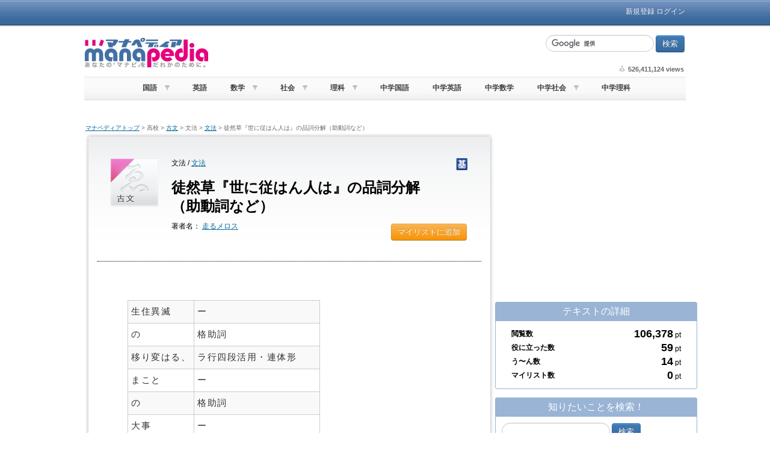

--- FILE ---
content_type: text/html; charset=utf-8
request_url: https://manapedia.jp/text/3589?page=2
body_size: 9165
content:
<!DOCTYPE html>
<html>
<head>
  <meta name="robots" content="all" />
  <link rel="altarnate" type="application/rss+xml" title="sitemap" href="https://manapedia.jp/sitemap.xml" />

  <link rel="canonical" href="https://manapedia.jp/text/3589">
  <link rel="alternate" media="only screen and (max-width: 640px)" href="https://manapedia.jp/m/text/3589">

  <title>徒然草『世に従はん人は』の品詞分解（助動詞など） / 古文 by 走るメロス |マナペディア|</title>
  <link href="/stylesheets/base.css?1414337439" media="screen" rel="stylesheet" type="text/css" />
<link href="/stylesheets/bootstrap.css?1360496950" media="screen" rel="stylesheet" type="text/css" />
<link href="/stylesheets/ddsmoothmenu.css?1360496950" media="screen" rel="stylesheet" type="text/css" />
<link href="/stylesheets/ddsmoothmenu-v.css?1360496950" media="screen" rel="stylesheet" type="text/css" />
<link href="/stylesheets/dropdown_style.css?1360496950" media="screen" rel="stylesheet" type="text/css" />
<link href="/stylesheets/text.css?1360496950" media="screen" rel="stylesheet" type="text/css" />
  <script src="/javascripts/prototype.js?1360496950" type="text/javascript"></script>
<script src="/javascripts/effects.js?1360496950" type="text/javascript"></script>
<script src="/javascripts/dragdrop.js?1360496950" type="text/javascript"></script>
<script src="/javascripts/controls.js?1360496950" type="text/javascript"></script>
<script src="/javascripts/rails.js?1360496950" type="text/javascript"></script>
<script src="/javascripts/application.js?1360496950" type="text/javascript"></script>
  <link href="/images/favicon.ico?1360496950" rel="shortcut icon" type="image/vnd.microsoft.icon" />

<script src="/javascripts/jquery.js" type="text/javascript"></script>

  <meta name="keywords" content="徒然草,吉田兼好,兼好法師,品詞分解,世に従はん人は">
  <meta name="description" content=" 生住異滅ー の格助詞 移り変はる、ラ行四段活用・連体形 まことー の格助詞 大事ー は、係助詞 猛き形容詞・ク活用・連体形 河ー の格助詞 みなぎりラ行四段活用・連用形 流るるラ行下二段活用・連体形 が格助詞 ごとし。比況の助動詞・終止形 しばし">

  <meta property="og:title" content="徒然草『世に従はん人は』の品詞分解（助動詞など）" />
  <meta property="og:type" content="website" />
  <meta property="og:description" content=" 生住異滅ー の格助詞 移り変はる、ラ行四段活用・連体形 まことー の格助詞 大事ー は、係助詞 猛き形容詞・ク活用・連体形 河ー の格助詞 みなぎりラ行四段活用・連用形 流るるラ行下二段活用・連体形 が格助詞 ごとし。比況の助動詞・終止形 しばし" />
  <meta property="og:url" content="http://manapedia.jp/text/3589" />
  <meta property="og:image" content="https://manapedia.jp/images/commons/manapedia_ogp.png" />
  <meta property="og:locale" content="ja_JP">
  <meta property="og:site_name" content="マナペディア" />
  <meta property="fb:app_id" content="441233479267271" />
  <script type="text/javascript">
    jQuery.noConflict();
    var j$ = jQuery;
  </script>
  <meta name="csrf-param" content="authenticity_token"/>
<meta name="csrf-token" content="Zw44Aslc34aCnFu0aaYF56&#47;93s3HS&#47;sgD0XkahWjdQw="/>

<!-- Global site tag (gtag.js) - Google Analytics -->
<script async src="https://www.googletagmanager.com/gtag/js?id=G-XBMV4GQQPN"></script>
<script>
  window.dataLayer = window.dataLayer || [];
  function gtag(){dataLayer.push(arguments);}
  gtag('js', new Date());

  gtag('config', 'G-XBMV4GQQPN');
  gtag('config', 'UA-34847420-1');
</script>

<script async src="https://fundingchoicesmessages.google.com/i/pub-3144355788165496?ers=1" nonce="uNLWw4xNUmWDZUg8dAHrgA"></script><script nonce="uNLWw4xNUmWDZUg8dAHrgA">(function() {function signalGooglefcPresent() {if (!window.frames['googlefcPresent']) {if (document.body) {const iframe = document.createElement('iframe'); iframe.style = 'width: 0; height: 0; border: none; z-index: -1000; left: -1000px; top: -1000px;'; iframe.style.display = 'none'; iframe.name = 'googlefcPresent'; document.body.appendChild(iframe);} else {setTimeout(signalGooglefcPresent, 0);}}}signalGooglefcPresent();})();</script>

</head>
<body>

  <div class="global" align="center">
    <table align="center" valign="middle" width="1000" height="40" border="0">
    <tr>
      <td align="right">

      <a href="/user/entry">新規登録</a>
          <a href="/login">ログイン</a>
      </td>
    </tr>
    </table>
  </div>

  <div id="container">

    <!-- ******************** header start  ******************** -->
    <div id="header">


<table border="0" width="100%">
<tr>
<td>

      <div class="logo_main">
        <a href="/"><img alt="manapedia" class="no_border" src="/images/commons/logo_main.png?1371991580" /></a>
      </div>

</td>

<td align="center">

<script async src="//pagead2.googlesyndication.com/pagead/js/adsbygoogle.js"></script>
<!-- manapedia_PC_486x60 -->
<ins class="adsbygoogle"
     style="display:inline-block;width:468px;height:60px"
     data-ad-client="ca-pub-3144355788165496"
     data-ad-slot="4322825067"></ins>
<script>
(adsbygoogle = window.adsbygoogle || []).push({});
</script>

</td>

<td align="right">

  <table border="0">
  <tr>
  <td align="right">
  </td>
  </tr>
  <tr>
  <td align="right">
            <form id="cse-search-box" action="https://google.com/cse">
        <div style="margin:0;padding:0;display:inline">
          <input type="hidden" name="cx" value="018182618653307305176:-1ak7hcjuiw" />
          <input type="hidden" name="ie" value="UTF-8" />
        </div>
        <input type="text" name="q" size="30" class="input-medium search-query" style="background: #ffffff url(https://www.google.com/cse/intl/ja/images/google_custom_search_watermark.gif) no-repeat 1px; forcus: #ffffff no-repeat 1px;" />
        <input type="submit" name="sa" value="検索" class="btn btn-primary" />
      </form>

      <script type="text/javascript" src="//www.google.com/cse/brand?form=cse-search-box&lang=ja"></script>
  </td>
  </tr>

  <tr>
  <td align="right">
    <table border="0">
    <tr>
      <td>
        <img alt="Text_views" height="10" src="/images/commons/text_views.png?1369388146" width="10" />&nbsp;
      </td>
      <td>
        <div class="site_views_header">
          526,411,124 views
        </div>
      </td>
    </tr>
    </table>
  </td>
  </tr>
  </table>

</td>
</tr>
</table>


<div id="header-wrap">
  <div id="dropdown_header">
       <ul class="dropdown_menu">
      <!-- Begin Item With Drop -->
      <li class="drop" onmouseover="showSubMenu(0);" onmouseout="closeSubMenu(0);">
        <a name="subject" href="#">国語</a>

        <!-- Begin Toggle Icon -->
        <span class="toggle">&nbsp;</span>
        <!-- End Toggle Icon -->

        <!-- Begin Sub-Menu -->
        <ul onmouseover="showSubMenu(0);" onmouseout="closeSubMenu(0);">
          <li><a href="/list?subject_id=8">現代文</a></li>
          <li><a href="/list?subject_id=9">古文</a></li>
          <li><a href="/list?subject_id=10">漢文</a></li>
        </ul>
        <!-- End Sub-Menu -->
        </li>

        <li class="">
        <a href="/list?subject_id=11">英語</a>        </li>

        <li class="drop" onmouseover="showSubMenu(1);" onmouseout="closeSubMenu(1);">
        <a href="#" name="subject">数学</a>

        <!-- Begin Toggle Icon -->
        <span class="toggle">&nbsp;</span>
        <!-- End Toggle Icon -->

        <!-- Begin Sub-Menu -->
        <ul onmouseover="showSubMenu(1);" onmouseout="closeSubMenu(1);">
          <li><a href="/list?subject_id=12">数学I</a></li>
          <li><a href="/list?subject_id=13">数学A</a></li>
          <li><a href="/list?subject_id=14">数学II</a></li>
          <li><a href="/list?subject_id=15">数学B</a></li>
          <li><a href="/list?subject_id=16">数学III</a></li>
        </ul>
        <!-- End Sub-Menu -->
       </li>

        <li class="drop" onmouseover="showSubMenu(2);" onmouseout="closeSubMenu(2);">
        <a href="#" name="subject">社会</a>

        <!-- Begin Toggle Icon -->
        <span class="toggle">&nbsp;</span>
        <!-- End Toggle Icon -->

        <!-- Begin Sub-Menu -->
        <ul onmouseover="showSubMenu(2);" onmouseout="closeSubMenu(2);">
          <li><a href="/list?subject_id=17">日本史</a></li>
          <li><a href="/list?subject_id=18">世界史</a></li>
          <li><a href="/list?subject_id=19">地理</a></li>
          <li><a href="/list?subject_id=20">政治経済</a></li>
          <li><a href="/list?subject_id=21">現代社会</a></li>
          <li><a href="/list?subject_id=22">倫理</a></li>
        </ul>
        <!-- End Sub-Menu -->
       </li>

        <li class="drop" onmouseover="showSubMenu(3);" onmouseout="closeSubMenu(3);">
        <a href="#" name="subject">理科</a>

        <!-- Begin Toggle Icon -->
        <span class="toggle">&nbsp;</span>
        <!-- End Toggle Icon -->

        <!-- Begin Sub-Menu -->
        <ul onmouseover="showSubMenu(3);" onmouseout="closeSubMenu(3);">
          <li><a href="/list?subject_id=23">化学</a></li>
          <li><a href="/list?subject_id=24">生物</a></li>
          <li><a href="/list?subject_id=25">物理</a></li>
          <li><a href="/list?subject_id=26">地学</a></li>
        </ul>
        <!-- End Sub-Menu -->
        </li>

        <li class="">
          <a href="/list?subject_id=1">中学国語</a>        </li>
        <li class="">
         <a href="/list?subject_id=2">中学英語</a>        </li>
        <li>
         <a href="/list?subject_id=3">中学数学</a>        </li>
        <li class="drop" onmouseover="showSubMenu(4);" onmouseout="closeSubMenu(4);">
        <a href="#" name="subject">中学社会</a>

        <!-- Begin Toggle Icon -->
        <span class="toggle">&nbsp;</span>
        <!-- End Toggle Icon -->

        <!-- Begin Sub-Menu -->
        <ul onmouseover="showSubMenu(4);" onmouseout="closeSubMenu(4);">
          <li><a href="/list?subject_id=4">中学社会 歴史</a></li>
          <li><a href="/list?subject_id=5">中学社会 地理</a></li>
          <li><a href="/list?subject_id=6">中学社会 公民</a></li>
        </ul>
        <!-- End Sub-Menu -->
        </li>
        <li>
         <a href="/list?subject_id=7">中学理科</a>        </li>
　　　　</ul>
    </div>
</div>



    </div>

    <!-- ******************** header end  ******************** -->

    <!-- ******************** main start  ******************** -->
    <div id="main">
      <script>(function(d, s, id) {
  var js, fjs = d.getElementsByTagName(s)[0];
  if (d.getElementById(id)) return;
  js = d.createElement(s); js.id = id;
  js.src = "//connect.facebook.net/ja_JP/sdk.js#xfbml=1&version=v2.3";
  fjs.parentNode.insertBefore(js, fjs);
}(document, 'script', 'facebook-jssdk'));</script>


<br>

<table class="main_contents">
<tr>
  <td valign="top">


<table width="100%" border="0"><tr><td><div id="breadcrumbs_list">
<a href='https://manapedia.jp'>マナペディアトップ</a> > 高校 > <a href='https://manapedia.jp//list/index?subject_id=9'>古文</a> > 文法 > <a href='https://manapedia.jp//list/index?subject_subcategory_id=145'>文法</a> > 徒然草『世に従はん人は』の品詞分解（助動詞など）</div></td></tr></table>

<table class="text_top">
<tr>
  <td>
    <div class="text_title">
    <table border="0">
    <tr>
      <td width="100" valign="top">
        <a href="/list?subject_id=9"><img alt="9_80" class="no_border" height="80" src="/images/commons/subject/9_80.png?1360496950" width="80" /></a>
      </td>
      <td width="450" valign="top">
        文法 / <a href="/list?subject_subcategory_id=145">文法</a>        <h1 class="text_title">徒然草『世に従はん人は』の品詞分解（助動詞など）</h1>
         著者名：
        <a href="/mypage/index?user_id=44">走るメロス</a>
      </td>
      <td width="30" valign="top">
        <!-- <br>[基礎] -->
        <img alt="Text_level_1" height="20" src="/images/commons/text_level_1.png?1360496950" width="40" />
      </td>
    </tr>
    <tr>
      <td colspan="3" align="right">

        <table border="0">
        <tr>
<!--
        <td>
        <div class="fb-like" data-href="http://manapedia.jp/text/index?text_id=3589" data-send="false" data-layout="button_count" data-width="450" data-show-faces="false"></div>
        </td>
        <td>
        <a href="https://twitter.com/share" class="twitter-share-button" data-via="manapedia_jp" data-lang="ja">ツイート</a>
        <script>!function(d,s,id){var js,fjs=d.getElementsByTagName(s)[0];if(!d.getElementById(id)){js=d.createElement(s);js.id=id;js.src="//platform.twitter.com/widgets.js";fjs.parentNode.insertBefore(js,fjs);}}(document,"script","twitter-wjs");</script>
        </td>
-->
        <td>
        <a href="/favorite/add_favorite?text_id=3589" class="btn btn-warning buttonLink" style="margin-top:-20px;">マイリストに追加</a>        </td>

        </tr>
        </table>
     </td>
    </tr>
    </table>

    </div>

  </td>
</tr>
</table>
<table class="text_middle">

<tr>
  <td colspan="2">
    <div class="text_main_contents">
      <div class="text_contents">
<br><table class='text_table'><tr class='odd'><td>生住異滅</td><td>ー</td></tr>
<tr><td>の</td><td>格助詞</td></tr>
<tr class='odd'><td>移り変はる、</td><td>ラ行四段活用・連体形</td></tr>
<tr><td>まこと</td><td>ー</td></tr>
<tr class='odd'><td>の</td><td>格助詞</td></tr>
<tr><td>大事</td><td>ー</td></tr>
<tr class='odd'><td>は、</td><td>係助詞</td></tr>
<tr><td>猛き</td><td>形容詞・ク活用・連体形</td></tr>
<tr class='odd'><td>河</td><td>ー</td></tr>
<tr><td>の</td><td>格助詞</td></tr>
<tr class='odd'><td>みなぎり</td><td>ラ行四段活用・連用形</td></tr>
<tr><td>流るる</td><td>ラ行下二段活用・連体形</td></tr>
<tr class='odd'><td>が</td><td>格助詞</td></tr>
<tr><td>ごとし。</td><td>比況の助動詞・終止形</td></tr>
<tr class='odd'><td>しばし</td><td>副詞</td></tr>
<tr><td>も</td><td>係助詞</td></tr>
<tr class='odd'><td>滞ら</td><td>ラ行四段活用・未然形</td></tr>
<tr><td>ず。</td><td>打消の助動詞・連用形</td></tr>
<tr class='odd'><td>直ちに</td><td>副詞</td></tr>
<tr><td>行ひゆく</td><td>カ行四段活用・連体形</td></tr>
<tr class='odd'><td>もの</td><td>ー</td></tr>
<tr><td>なり。</td><td>断定の助動詞・終止形</td></tr>
<tr class='odd'><td>されば、</td><td>接続詞</td></tr>
<tr><td>真俗</td><td>ー</td></tr>
<tr class='odd'><td>に</td><td>格助詞</td></tr>
<tr><td>つけ</td><td>カ行下二段活用・連用形</td></tr>
<tr class='odd'><td>て、</td><td>接続助詞</td></tr>
<tr><td>必ず</td><td>副詞</td></tr>
<tr class='odd'><td>果たし遂げ</td><td>ガ行下二段活用・未然形</td></tr>
<tr><td>ん</td><td>意志の助動詞・終止形</td></tr>
<tr class='odd'><td>と</td><td>格助詞</td></tr>
<tr><td>思は</td><td>ハ行四段活用・未然形</td></tr>
<tr class='odd'><td>ん</td><td>意志の助動詞・終止形</td></tr>
<tr><td>事</td><td>ー</td></tr>
<tr class='odd'><td>は、</td><td>係助詞</td></tr>
<tr><td>機嫌</td><td>ー</td></tr>
<tr class='odd'><td>を</td><td>格助詞</td></tr>
<tr><td>言ふ</td><td>ハ行四段活用・終止形</td></tr>
<tr class='odd'><td>べから</td><td>当然の助動詞・未然形</td></tr>
<tr><td>ず。</td><td>打消の助動詞・終止形</td></tr>
<tr class='odd'><td>とかく</td><td>副詞</td></tr>
<tr><td>の</td><td>格助詞</td></tr>
<tr class='odd'><td>もよひ</td><td>ー</td></tr>
<tr><td>なく、</td><td>形容詞・ク活用・連用形</td></tr>
<tr class='odd'><td>足</td><td>ー</td></tr>
<tr><td>を</td><td>格助詞</td></tr>
<tr class='odd'><td>踏みとどむ</td><td>マ行下二段活用・終止形</td></tr>
<tr><td>まじき</td><td>打消推量の助動詞・連体形</td></tr>
<tr class='odd'><td>なり。</td><td>断定の助動詞・終止形</td></tr>
</table><br>
<br>
    </div>
  </td>
</tr>


<tr>
  <td align="center">
    <table>
    <tr>
      <td>
          <a href="/text/3589"><div class="btn btn-large">1ページへ戻る</div></a>          <a href="/text/3589?page=1"><div class="btn btn-large">前のページを読む</div></a>      </td>
      <td>
        <div class="disp_page_count">2/4</div>
      </td>
      <td>
          <a href="/text/3589?page=3"><div class="btn btn-large">次のページを読む</div></a>      </td>
    </tr></table>
    <br />
  </td>
</tr>

<!--
<tr>
  <td align="center">
    <script type="text/javascript" src="http://c.adingo.jp.eimg.jp/0000000000001747/aca.js"></script>
    <br />
  </td>
</tr>
-->


<tr>
  <td colspan="2" align="center">
   <img alt="Related_title" class="no_border" src="/images/commons/related_title.png?1371991583" />   <table width="540">
   <tr>
   <td class="text_info">
     <div class="size14px">
     ・<a href="/text/3917" class="underline_none">今昔物語集『馬盗人』(しかる間、雨の音やまずに降る〜)の品詞分解</a>     </div>
   </td>
   </tr>
   <tr>
   <td class="text_info">
     <div class="size14px">
     ・<a href="/text/3756" class="underline_none">方丈記『日野山の閑居（すべて、あられぬ世を念じ過ぐしつつ〜）』の品詞分解</a>     </div>
   </td>
   </tr>
   <tr>
   <td class="text_info">
     <div class="size14px">
     ・<a href="/text/811" class="underline_none">古文のキホン　①</a>     </div>
   </td>
   </tr>
   <tr>
   <td class="text_info">
     <div class="size14px">
     ・<a href="/text/3591" class="underline_none">方丈記『養和の飢饉（また養和のころとか〜）』の品詞分解</a>     </div>
   </td>
   </tr>
   <tr>
   <td class="text_info">
     <div class="size14px">
     ・<a href="/text/3528" class="underline_none">風姿花伝『七歳』の品詞分解</a>     </div>
   </td>
   </tr>
   <tr>
   <td class="text_info" align="right">
     <a href="/list?subject_subcategory_id=145" class="underline_none">もっと見る</a>&nbsp;
   </td>
   </tr>
   </table>
<br />
  </td>
</tr>

<tr>
  <td colspan="2" align="center">
  <img alt="Keyword_title" class="no_border" src="/images/commons/keyword_title.png?1360496950" />   <table  width="540">
   <tr>
     <td class="text_info">
     <div class="size14px">
     <a href="/list?tag_id=717" class="underline_none">徒然草</a>,
     <a href="/list?tag_id=2642" class="underline_none">吉田兼好</a>,
     <a href="/list?tag_id=5406" class="underline_none">兼好法師</a>,
     <a href="/list?tag_id=6880" class="underline_none">品詞分解</a>,
     <a href="/list?tag_id=9412" class="underline_none">世に従はん人は</a>,
     </div>
     </td>
   </tr>
   </table>
<br />
  </td>
</tr>



<tr>
  <td colspan="2" align="center">
     <img alt="Reference_title" class="no_border" src="/images/commons/reference_title.png?1360496950" />     <table width="540">
     <tr>
       <td class="text_info"><div class="size14px">『教科書　精選古典B　』三省堂</div></td>
     </tr>
     <tr>
       <td class="text_info"><div class="size14px">佐竹昭広、前田金五郎、大野晋 編1990 『岩波古語辞典 補訂版』 岩波書店</div></td>
     </tr>
    </table>

<br />
  <a target="_blank" href="http://www.amazon.co.jp/s/?_encoding=UTF8&camp=247&creative=7399&field-keywords=%E9%AB%98%E6%A0%A1%E3%80%80%E5%8F%A4%E6%96%87&linkCode=ur2&rh=n%3A465392%2Ck%3A%E9%AB%98%E6%A0%A1%E3%80%80%E5%8F%A4%E6%96%87&tag=wizshare100-22&url=search-alias%3Dstripbooks">この科目でよく読まれている関連書籍</a><img src="https://ir-jp.amazon-adsystem.com/e/ir?t=wizshare100-22&l=ur2&o=9" width="1" height="1" border="0" alt="" style="border:none !important; margin:0px !important;" />

  </td>
</tr>


<tr>
  <td colspan="2" align="center" height="100">

    <div class="text_under_info">

      <h3>このテキストを評価してください。</h3>

      <table border="0">
      <form accept-charset="UTF-8" action="/text/add_good" method="post"><div style="margin:0;padding:0;display:inline"><input name="utf8" type="hidden" value="&#x2713;" /><input name="authenticity_token" type="hidden" value="Zw44Aslc34aCnFu0aaYF56/93s3HS/sgD0XkahWjdQw=" /></div>
      <input id="text_id" name="text_id" type="hidden" value="3589" />      <tr>
        <td><select id="type_id" name="type_id"><option value="0">(選択して下さい)</option>
<option value="1">わかりやすかった、ありがとう！</option>
<option value="2">理解ができた、ありがとう！</option>
<option value="3">勉強になった、ありがとう！</option>
<option value="4">疑問がとけた、ありがとう！</option>
<option value="5">その他</option></select></td>
        <td><input data-confirm="役に立ったボタンを押しますか？" src="/images/../images/commons/good_bottom.png?1360496950" type="image" /></td>
      </tr>
</form>      <form accept-charset="UTF-8" action="/text/add_bad" method="post"><div style="margin:0;padding:0;display:inline"><input name="utf8" type="hidden" value="&#x2713;" /><input name="authenticity_token" type="hidden" value="Zw44Aslc34aCnFu0aaYF56/93s3HS/sgD0XkahWjdQw=" /></div>
      <input id="text_id" name="text_id" type="hidden" value="3589" />      <tr>
        <td><select id="type_id" name="type_id"><option value="0">(選択して下さい)</option>
<option value="2">カテゴリー違い</option>
<option value="3">事実と異なる/計算式が違う</option>
<option value="5">誤字脱字が多い</option>
<option value="7">記事に誤りがある</option></select></td>
        <td><input data-confirm="う〜んボタンを押しますか？" src="/images/../images/commons/bad_bottom.png?1360496950" type="image" /></td>
      </tr>
</form>      </table>

    </div>

    <div class="text_under_info">
      <a href="/favorite/add_favorite?text_id=3589" class="btn btn-warning buttonLink">マイリストに追加</a>    </div>

  </td>
</tr>

<!--
<tr>
  <td align="center">
    <script type="text/javascript" src="http://c.adingo.jp.eimg.jp/0000000000001748/aca.js"></script>
    <br />
  </td>
</tr>
-->

<tr>
  <td colspan="2" align="right">
    <div style="margin: 5px;">
      <form accept-charset="UTF-8" action="/text/add_report" method="post"><div style="margin:0;padding:0;display:inline"><input name="utf8" type="hidden" value="&#x2713;" /><input name="authenticity_token" type="hidden" value="Zw44Aslc34aCnFu0aaYF56/93s3HS/sgD0XkahWjdQw=" /></div>
      <input id="text_id" name="text_id" type="hidden" value="3589" />    <table border="0">
    <tr>
      <td valign="top">
        <input data-confirm="通報しますか？" src="/images/../images/commons/report_bottom.png?1360496950" type="image" />
      </td>
      <td valign="top">
        <select id="type_id" name="type_id"><option value="0">(選択して下さい)</option>
<option value="1">マルチポスト</option>
<option value="2">個人情報開示</option>
<option value="3">悪質サイトリンク</option>
<option value="4">公序良俗に違反</option>
<option value="5">マナー違反</option>
<option value="6">添付データ違反</option>
<option value="7">著作権侵害</option>
<option value="8">違法行為</option>
<option value="9">その他</option></select>
      </td>
    </tr>
    <tr>
      <td colspan="2">
        <p style="color: #9F9F9F; font-size: 10px;">※テキストの内容に関しては、ご自身の責任のもとご判断頂きますようお願い致します。</p>
      </td>
    </tr>
    </table>
</form>    </div>
  </td>
</tr>
</table>
<table class="text_bottom">
<tr><td>&nbsp;</td></tr>
</table>


  </td>
  <td valign="top" align="center" width="300">

    <div>

<script async src="//pagead2.googlesyndication.com/pagead/js/adsbygoogle.js"></script>
<!-- manapedia_PC_330x280_01 -->
<ins class="adsbygoogle"
     style="display:inline-block;width:336px;height:280px"
     data-ad-client="ca-pub-3144355788165496"
     data-ad-slot="8310101726"></ins>
<script>
(adsbygoogle = window.adsbygoogle || []).push({});
</script>

    </div>


  <br>

<div class="sideInfo">
  <div class="sideInfoTitle">テキストの詳細</div>
  <div class="sideInfoMain">

    <table class="list_a_noborder" width="290">
    <tr>
      <td>&nbsp;<b>閲覧数</b></td>
      <td align="right"><span class="num">106,378</span> pt&nbsp;</td>
    </tr>
    <tr>
      <td>&nbsp;<b>役に立った数</b></td>
      <td align="right"><span class="num">59</span> pt&nbsp;</td>
    </tr>
    <tr>
      <td>&nbsp;<b>う〜ん数</b></td>
      <td align="right"><span class="num">14</span> pt&nbsp;</td>
    </tr>
    <tr>
      <td>&nbsp;<b>マイリスト数</b></td>
      <td align="right"><span class="num">0</span> pt&nbsp;</td>
    </tr>
    </table>

  </div>
</div>

<br>

<div class="sideInfo">
  <div class="sideInfoTitle">知りたいことを検索！</div>
  <div class="sideInfoMain" align="left">
        <form id="cse-search-box" action="https://google.com/cse">
        <div style="margin:0;padding:0;display:inline">
          <input type="hidden" name="cx" value="018182618653307305176:-1ak7hcjuiw" />
          <input type="hidden" name="ie" value="UTF-8" />
        </div>
        <input type="text" name="q" size="30" class="input-medium search-query" style="background: #ffffff url(https://www.google.com/cse/intl/ja/images/google_custom_search_watermark.gif) no-repeat 1px; forcus: #ffffff no-repeat 1px;" />
        <input type="submit" name="sa" value="検索" class="btn btn-primary" />
      </form>

  </div>
</div>

<br>

<div class="sideInfo">
  <div class="sideInfoTitle">まとめ</div>
  <div class="sideInfoMain">
    <table class="defaultTableSmall">
    <tr>
      <td><div class="size14px">このテキストのまとめは存在しません。</div></td>
    </tr>
    </table>
  </div>
</div>

<br />

<div class="sideInfo">
  <div class="sideInfoTitle">デイリーランキング</div>
  <div class="sideInfoMain">
    <table class="defaultTableSmall">
      <tr>
        <td>
          <div class="dailyRankingList">
            <img alt="Daily_ranking_gold" src="/images/commons/daily_ranking_gold.png?1365515036" />          </div>
        </td>
        <td>
          <div class="size14px">
            <a href="/text/5538" class="underline_none" target="_blank">枕草子『宮に初めて参りたるころ』(昼つかた〜)現代語訳・口語訳と文法解説</a>          </div>
        </td>
      </tr>
      <tr>
        <td>
          <div class="dailyRankingList">
            <img alt="Daily_ranking_silver" src="/images/commons/daily_ranking_silver.png?1365515036" />          </div>
        </td>
        <td>
          <div class="size14px">
            <a href="/text/8056" class="underline_none" target="_blank">エラトステネスとは　わかりやすい世界史用語1041</a>          </div>
        </td>
      </tr>
      <tr>
        <td>
          <div class="dailyRankingList">
            <img alt="Daily_ranking_copper" src="/images/commons/daily_ranking_copper.png?1365515036" />          </div>
        </td>
        <td>
          <div class="size14px">
            <a href="/text/5865" class="underline_none" target="_blank">紫式部日記「秋の気配」(秋のけはひ入り立つままに、土御門殿のありさま〜)の品詞分解</a>          </div>
        </td>
      </tr>
      <tr>
        <td>
          <div class="dailyRankingList">
            4          </div>
        </td>
        <td>
          <div class="size14px">
            <a href="/text/1286" class="underline_none" target="_blank">日本の社会保障制度　Ⅱ</a>          </div>
        </td>
      </tr>
      <tr>
        <td>
          <div class="dailyRankingList">
            5          </div>
        </td>
        <td>
          <div class="size14px">
            <a href="/text/8446" class="underline_none" target="_blank">フン人とは　わかりやすい世界史用語1333</a>          </div>
        </td>
      </tr>
      <tr>
        <td>
          <div class="dailyRankingList">
            6          </div>
        </td>
        <td>
          <div class="size14px">
            <a href="/text/1044" class="underline_none" target="_blank">to 不定詞の否定形</a>          </div>
        </td>
      </tr>
      <tr>
        <td>
          <div class="dailyRankingList">
            7          </div>
        </td>
        <td>
          <div class="size14px">
            <a href="/text/770" class="underline_none" target="_blank">地球と太陽系</a>          </div>
        </td>
      </tr>
      <tr>
        <td>
          <div class="dailyRankingList">
            8          </div>
        </td>
        <td>
          <div class="size14px">
            <a href="/text/661" class="underline_none" target="_blank">円と直線の共有点の座標</a>          </div>
        </td>
      </tr>
      <tr>
        <td>
          <div class="dailyRankingList">
            9          </div>
        </td>
        <td>
          <div class="size14px">
            <a href="/text/1047" class="underline_none" target="_blank">不定詞だけを目的語にする動詞</a>          </div>
        </td>
      </tr>
      <tr>
        <td>
          <div class="dailyRankingList">
            10          </div>
        </td>
        <td>
          <div class="size14px">
            <a href="/text/1759" class="underline_none" target="_blank">『心なき身にもあはれは知られけり　鴫立つ沢の秋の夕暮れ』現代語訳と解説</a>          </div>
        </td>
      </tr>
    </table>
  </div>
</div>




<br />

  <!-- [START] AD.002 -->
<script async src="//pagead2.googlesyndication.com/pagead/js/adsbygoogle.js"></script>
<!-- manapedia_PC_300x600_01 -->
<ins class="adsbygoogle"
     style="display:inline-block;width:300px;height:600px"
     data-ad-client="ca-pub-3144355788165496"
     data-ad-slot="8345830551"></ins>
<script>
(adsbygoogle = window.adsbygoogle || []).push({});
</script>
  <!-- [END] AD.002 -->

  <br />


  </td>
</tr>
</table>

    </div>
    <!-- ******************** main end  ******************** -->

    <!-- ******************** footer start  ******************** -->
    <div id="footer">
      <table class="main_contents">
<tr>
  <td>
    <nobr><a href="/list?subject_id=1">中学国語</a></nobr>
    <span> | </span>
    <nobr><a href="/list?subject_id=2">中学英語</a></nobr>
    <span> | </span>
    <nobr><a href="/list?subject_id=3">中学数学</a></nobr>
    <span> | </span>
    <nobr><a href="/list?subject_id=4">中学社会 歴史</a></nobr>
    <span> | </span>
    <nobr><a href="/list?subject_id=5">中学社会 地理</a></nobr>
    <span> | </span>
    <nobr><a href="/list?subject_id=6">中学社会 公民</a></nobr>
    <span> | </span>
    <nobr><a href="/list?subject_id=7">中学理科</a></nobr>
    <span> | </span>
    <nobr><a href="/list?subject_id=8">現代文</a></nobr>
    <span> | </span>
    <nobr><a href="/list?subject_id=9">古文</a></nobr>
    <span> | </span>
    <nobr><a href="/list?subject_id=10">漢文</a></nobr>
    <span> | </span>
    <nobr><a href="/list?subject_id=11">英語</a></nobr>
    <span> | </span>
    <nobr><a href="/list?subject_id=12">数学I</a></nobr>
    <span> | </span>
    <nobr><a href="/list?subject_id=13">数学A</a></nobr>
    <span> | </span>
    <nobr><a href="/list?subject_id=14">数学II</a></nobr>
    <span> | </span>
    <nobr><a href="/list?subject_id=15">数学B</a></nobr>
    <span> | </span>
    <nobr><a href="/list?subject_id=16">数学III</a></nobr>
    <span> | </span>
    <nobr><a href="/list?subject_id=17">日本史</a></nobr>
    <span> | </span>
    <nobr><a href="/list?subject_id=18">世界史</a></nobr>
    <span> | </span>
    <nobr><a href="/list?subject_id=19">地理</a></nobr>
    <span> | </span>
    <nobr><a href="/list?subject_id=20">政治経済</a></nobr>
    <span> | </span>
    <nobr><a href="/list?subject_id=21">現代社会</a></nobr>
    <span> | </span>
    <nobr><a href="/list?subject_id=22">倫理</a></nobr>
    <span> | </span>
    <nobr><a href="/list?subject_id=23">化学</a></nobr>
    <span> | </span>
    <nobr><a href="/list?subject_id=24">生物</a></nobr>
    <span> | </span>
    <nobr><a href="/list?subject_id=25">物理</a></nobr>
    <span> | </span>
    <nobr><a href="/list?subject_id=26">地学</a></nobr>
    <span> | </span>
    <br>
    <a href="/guide.html" target="_blank">マナペディア(manapedia)とは</a>
    <span> | </span>
    <a href="/help.html" target="_blank">ヘルプ</a>
    <span> | </span>
    <a href="/acceptable_use_policy.html" target="_blank">利用規約</a>
    <span> | </span>
    <a href="/privacy_policy.html" target="_blank">プライバシーポリシー</a>
    <span> | </span>
    <a href="/user/contact" target="_blank">お問い合わせ</a>
    <span> | </span>
    <a href="/sitemap.html" target="_blank">サイトマップ</a>
    <span> | </span>
    <a href="/util/tag_list" target="_blank">タグ一覧</a>
    <span> | </span>
    <a href="/insertion_order.html" target="_blank">広告掲載について</a>
    <span> | </span>
    <a href="http://wizshare.co.jp" target="_blank">運営会社情報</a>
    <br>
    Copyright (C) 2012-2024 Wizshare Inc. All rights reserved.  </td>
</tr>
</table>

<div>
  <section style="text-align: center;">
    <div style="margin: 10px;"><a href="/m/text/3589?device=sp">モバイル版</a> | パソコン版</div>
  </section>
</div>

    </div>
    <!-- ******************** footer end  ******************** -->

  </div>

</body>
</html>


--- FILE ---
content_type: text/html; charset=utf-8
request_url: https://www.google.com/recaptcha/api2/aframe
body_size: 116
content:
<!DOCTYPE HTML><html><head><meta http-equiv="content-type" content="text/html; charset=UTF-8"></head><body><script nonce="ecZt2km8koGqp8rc4tFrcQ">/** Anti-fraud and anti-abuse applications only. See google.com/recaptcha */ try{var clients={'sodar':'https://pagead2.googlesyndication.com/pagead/sodar?'};window.addEventListener("message",function(a){try{if(a.source===window.parent){var b=JSON.parse(a.data);var c=clients[b['id']];if(c){var d=document.createElement('img');d.src=c+b['params']+'&rc='+(localStorage.getItem("rc::a")?sessionStorage.getItem("rc::b"):"");window.document.body.appendChild(d);sessionStorage.setItem("rc::e",parseInt(sessionStorage.getItem("rc::e")||0)+1);localStorage.setItem("rc::h",'1768587533654');}}}catch(b){}});window.parent.postMessage("_grecaptcha_ready", "*");}catch(b){}</script></body></html>

--- FILE ---
content_type: text/css
request_url: https://manapedia.jp/stylesheets/ddsmoothmenu.css?1360496950
body_size: 1380
content:
.ddsmoothmenu{
font: bold 11px Verdana;
background: #414141; /*background of menu bar (default state)*/
width: 100%;
}

.ddsmoothmenu ul{
z-index:100;
margin: 0;
padding: 0;
list-style-type: none;
}

/*Top level list items*/
.ddsmoothmenu ul li{
position: relative;
display: inline;
float: left;
}

/*Top level menu link items style*/
.ddsmoothmenu ul li a{
display: block;
background: #414141; /*background of menu items (default state)*/
width: 99px;
color: white;
padding: 8px 0px;
border-right: 1px solid #778;
color: #2d2b2b;
text-decoration: none;
}


/* html .ddsmoothmenu ul li a{ /*IE6 hack to get sub menu links to behave correctly*/
/*
display: inline-block;
}

.ddsmoothmenu ul li a:link, .ddsmoothmenu ul li a:visited{
color: white;
}
*/
/*
.ddsmoothmenu ul li a.selected{
background: black; 
color: white;
}
*/

.ddsmoothmenu ul li a:hover{
background: black; /*background of menu items during onmouseover (hover state)*/
color: white;
}

/* ### 中学国語 */
.ddsmoothmenu ul li.c_kokugo a{
  background: url("../images/commons/global_menu/sm_c_kokugo.png") repeat scroll 0 0 transparent;
}
.ddsmoothmenu ul li.c_kokugo a:hover{
  background: url("../images/commons/global_menu/sm_c_kokugo_mo.png") repeat scroll 0 0 transparent;
}
/* ### 中学英語 */
.ddsmoothmenu ul li.c_eigo a{
  background: url("../images/commons/global_menu/sm_c_eigo.png") repeat scroll 0 0 transparent;
}
.ddsmoothmenu ul li.c_eigo a:hover{
  background: url("../images/commons/global_menu/sm_c_eigo_mo.png") repeat scroll 0 0 transparent;
}
/* ### 中学数学 */
.ddsmoothmenu ul li.c_sugaku a{
  background: url("../images/commons/global_menu/sm_c_sugaku.png") repeat scroll 0 0 transparent;
}
.ddsmoothmenu ul li.c_sugaku a:hover{
  background: url("../images/commons/global_menu/sm_c_sugaku_mo.png") repeat scroll 0 0 transparent;
}
/* ### 中学社会 */
.ddsmoothmenu ul li.c_syakai a{
  background: url("../images/commons/global_menu/sm_c_syakai.png") repeat scroll 0 0 transparent;
}
.ddsmoothmenu ul li.c_syakai ul.c_syakai a{
  background: #dddddd;
}
.ddsmoothmenu ul li.c_syakai a:hover{
  background: url("../images/commons/global_menu/sm_c_syakai_mo.png") repeat scroll 0 0 transparent;
  color: white;
}
/* ### 中学理科 */
.ddsmoothmenu ul li.c_rika a{
  background: url("../images/commons/global_menu/sm_c_rika.png") repeat scroll 0 0 transparent;
}
.ddsmoothmenu ul li.c_rika a:hover{
  background: url("../images/commons/global_menu/sm_c_rika_mo.png") repeat scroll 0 0 transparent;
}
/* ### 国語 */
.ddsmoothmenu ul li.k_kokugo a{
  background: url("../images/commons/global_menu/sm_k_kokugo.png") repeat scroll 0 0 transparent;
}
.ddsmoothmenu ul li.k_kokugo ul.k_kokugo a{
  background: #dddddd;
}
.ddsmoothmenu ul li.k_kokugo a:hover{
  background: url("../images/commons/global_menu/sm_k_kokugo_mo.png") repeat scroll 0 0 transparent;
  color: white;
}
/* ### 英語 */
.ddsmoothmenu ul li.k_eigo a{
  background: url("../images/commons/global_menu/sm_k_eigo.png") repeat scroll 0 0 transparent;
}
.ddsmoothmenu ul li.k_eigo a:hover{
  background: url("../images/commons/global_menu/sm_k_eigo_mo.png") repeat scroll 0 0 transparent;
}
/* ### 数学 */
.ddsmoothmenu ul li.k_sugaku a{
  background: url("../images/commons/global_menu/sm_k_sugaku.png") repeat scroll 0 0 transparent;
}
.ddsmoothmenu ul li.k_sugaku ul.k_sugaku a{
  background: #dddddd;
}
.ddsmoothmenu ul li.k_sugaku a:hover{
  background: url("../images/commons/global_menu/sm_k_sugaku_mo.png") repeat scroll 0 0 transparent;
  color: white;
}
/* ### 社会 */
.ddsmoothmenu ul li.k_syakai a{
  background: url("../images/commons/global_menu/sm_k_syakai.png") repeat scroll 0 0 transparent;
}
.ddsmoothmenu ul li.k_syakai ul.k_syakai a{
  background: #dddddd;
}
.ddsmoothmenu ul li.k_syakai a:hover{
  background: url("../images/commons/global_menu/sm_k_syakai_mo.png") repeat scroll 0 0 transparent;
  color: white;
}
/* ### 理科 */
.ddsmoothmenu ul li.k_rika a{
  background: url("../images/commons/global_menu/sm_k_rika.png") repeat scroll 0 0 transparent;
}
.ddsmoothmenu ul li.k_rika ul.k_rika a{
  background: #dddddd;
}
.ddsmoothmenu ul li.k_rika a:hover{
  background: url("../images/commons/global_menu/sm_k_rika_mo.png") repeat scroll 0 0 transparent;
  color: white;
}


/*1st sub level menu*/
.ddsmoothmenu ul li ul{
position: absolute;
left: 0;
display: none; /*collapse all sub menus to begin with*/
visibility: hidden;
}

/*Sub level menu list items (undo style from Top level List Items)*/
.ddsmoothmenu ul li ul li{
display: list-item;
float: none;
}

/*All subsequent sub menu levels vertical offset after 1st level sub menu */
.ddsmoothmenu ul li ul li ul{
top: 0;
}

/* Sub level menu links style */
.ddsmoothmenu ul li ul li a{
font: normal 11px Verdana;
width: 100px; /*width of sub menus*/
padding: 5px;
margin: 0;
border-top-width: 0;
border-bottom: 1px solid gray;
}

/* Holly Hack for IE \*/
* html .ddsmoothmenu{height: 1%;} /*Holly Hack for IE7 and below*/


/* ######### CSS classes applied to down and right arrow images  ######### */

.downarrowclass{
position: absolute;
top: 12px;
right: 7px;
}

.rightarrowclass{
position: absolute;
top: 6px;
right: 5px;
}

/* ######### CSS for shadow added to sub menus  ######### */

.ddshadow{ /*shadow for NON CSS3 capable browsers*/
position: absolute;
left: 0;
top: 0;
width: 0;
height: 0;
background: silver;
}

.toplevelshadow{ /*shadow opacity for NON CSS3 capable browsers. Doesn't work in IE*/
opacity: 0.8;
}


--- FILE ---
content_type: text/css
request_url: https://manapedia.jp/stylesheets/dropdown_style.css?1360496950
body_size: 1142
content:
/*html, body {
	margin:0;
	padding:0;
	text-align:center;
	font-size:1em;
	font-family:verdana, arial, helvetica, sans-serif;
	height:100%;
	background: url(images/bg.png) repeat;
}
a {
	-moz-outline:none;
	color:#36c;
}
a img {
	border:0;
}
a:hover {
	text-decoration:none;
}
a:active {
	outline:none;
}
*/

#header-wrap {
	display:block;
	position:relative;
	width:100%;
	margin:0 auto;
	padding:0;
	text-align:left;
	background: url(/images/dropdown_images/header-bg.png) repeat-x top left;
}


#dropdown_header {
	height: 45px;
	width: 960px;
	padding:0;
	position:relative;
	margin:0 auto;
	display:block;
}


/*  ------------------------------  */
/*  DROPDOWN MENU                   */
/*  ------------------------------  */
ul.dropdown_menu {
	list-style-type:none;
	margin:0;
	padding:6px 0 0 6px;
	float: right;
}
ul.dropdown_menu li {
	display:block;
	height: 30px;
	float:left;
	position:relative;
	margin:0 9px 0 0;
	padding:0;
	-khtml-opacity: 0.75;      /* khtml, old safari */
	-moz-opacity: 0.75;       /* mozilla, netscape */
	opacity: 0.75;           /* fx, safari, opera */
        
        z-index : 10;
}
ul.dropdown_menu li.current {
	background:#000000;
	-moz-border-radius:4px;
	-webkit-border-radius:4px;
}
ul.dropdown_menu li:hover {
	background:#000000;
	-moz-border-radius:4px;
	-webkit-border-radius:4px;
}


ul.dropdown_menu li a {
	display:block;
	float:left;
	color:#000;
	text-decoration:none;
/*	font-size:15px;*/
	font-style:normal;
	font-weight:bold;
/*	font-family:arial, helvetica, sans-serif;*/
	padding:6px 15px 5px 15px;
	line-height:18px;
}

ul.dropdown_menu li a:hover {
        color:#fff;
}

ul.dropdown_menu li a span {
	font-weight:normal;
	padding-left:3px;
}
ul.dropdown_menu li.drop a {
	padding-right:7px;
}
ul.dropdown_menu li.drop:hover li {
	border:none;
}
ul.dropdown_menu li.drop span.toggle {
	display:block;
	float:left;
	width:21px;
	height:26px;
	background:transparent url("/images/dropdown_images/toggle.png") no-repeat 0 -20px;
	padding:0;
	margin:0 7px 0 0;
}
ul.dropdown_menu li.drop:hover span.toggle, ul.menu li.drop.current span.toggle {
	background-position:1px 5px;
}
ul.dropdown_menu li.drop:hover, ul.menu li.current:hover {
	-moz-border-radius:0;
	-webkit-border-radius:0;
	-moz-border-radius-topleft:4px;
	-moz-border-radius-topright:4px;
	-webkit-border-top-left-radius:4px;
	-webkit-border-top-right-radius:4px;
}
ul.dropdown_menu li.drop:hover ul {
	display:block;
	z-index:1;
	padding-bottom:8px;
}
ul.dropdown_menu li ul {
	display:none;
	position:absolute;
	width: 100%;
	top:30px;
	left:0;
	list-style-type:none;
	margin:0;
	padding:9px 0 0 0;
	background:#000000;
	filter: alpha(opacity=75); /* internet explorer */
}
ul.dropdown_menu li ul li {
	float:none;
	height: auto;
	margin:0;
	padding:0;
	border:none;
	filter: alpha(opacity=100); /* internet explorer */
}
ul.dropdown_menu li ul li a {
        color:#fff;
	float:none;
	background:none;
	margin:0;
	padding:0;
	display:block;
/*	font-size:13px;*/
	height:auto;
	margin:0;
	padding:4px 13px 4px 13px;
	font-weight:normal;
}

/* drop down menu hover styles */
ul.dropdown_menu li:hover ul {
	border:none;
	-moz-border-radius-bottomleft:4px;
	-moz-border-radius-bottomright:4px;
	-webkit-border-bottom-left-radius:4px;
	-webkit-border-bottom-right-radius:4px;
}
ul.dropdown_menu li:hover ul * {
	background:none;
	-moz-border-radius:0;
	-webkit-border-radius:0;
}
ul.dropdown_menu li ul li:hover {
	background-color:#333333;
}


--- FILE ---
content_type: application/javascript; charset=utf-8
request_url: https://fundingchoicesmessages.google.com/f/AGSKWxVPaJPDqoOxaPfc12SDPoTDEL5-654QTTJzIE8RaJZR_-OiB0H0Mw5ZaTdU3f4Mgfd7H7ORg2j6U90s_gAHsLjAfSUpvNRlQ0bWq2ByLrz0oDXcbAjXc7-S3xdVbAX9QOjW4mTiEfOeAht2z6-nd3Nvcknytc-oeFSVw_8kOlXBsJqWGrxOmsSsAWEy/_-advert-label-/adblocker-leader.-affiliate-link./ads/3002./photo728ad.
body_size: -1290
content:
window['90e1612b-3471-4e33-ab22-276cbc8ff40d'] = true;

--- FILE ---
content_type: application/javascript; charset=utf-8
request_url: https://fundingchoicesmessages.google.com/f/AGSKWxUiuu1s5qTCyCDgoEp-pOjPfZb1G5LHo9F2TlfclX_58ph_CZwjWdTNk0JR9D1CTUovWNCw25L8jjC1V-9TzjcMGhmUTCY_aBMkEJ7E7ISjM6nkywU_VpeA5_Qizh1FFdGiQ22Ljw==?fccs=W251bGwsbnVsbCxudWxsLG51bGwsbnVsbCxudWxsLFsxNzY4NTg3NTI2LDE1MDAwMDAwMF0sbnVsbCxudWxsLG51bGwsW251bGwsWzcsOSw2XSxudWxsLDIsbnVsbCwiZW4iLG51bGwsbnVsbCxudWxsLG51bGwsbnVsbCwxXSwiaHR0cHM6Ly9tYW5hcGVkaWEuanAvdGV4dC8zNTg5IixudWxsLFtbOCwiTTlsa3pVYVpEc2ciXSxbOSwiZW4tVVMiXSxbMTksIjIiXSxbMTcsIlswXSJdLFsyNCwiIl0sWzI5LCJmYWxzZSJdXV0
body_size: 213
content:
if (typeof __googlefc.fcKernelManager.run === 'function') {"use strict";this.default_ContributorServingResponseClientJs=this.default_ContributorServingResponseClientJs||{};(function(_){var window=this;
try{
var np=function(a){this.A=_.t(a)};_.u(np,_.J);var op=function(a){this.A=_.t(a)};_.u(op,_.J);op.prototype.getWhitelistStatus=function(){return _.F(this,2)};var pp=function(a){this.A=_.t(a)};_.u(pp,_.J);var qp=_.Zc(pp),rp=function(a,b,c){this.B=a;this.j=_.A(b,np,1);this.l=_.A(b,_.Nk,3);this.F=_.A(b,op,4);a=this.B.location.hostname;this.D=_.Dg(this.j,2)&&_.O(this.j,2)!==""?_.O(this.j,2):a;a=new _.Og(_.Ok(this.l));this.C=new _.bh(_.q.document,this.D,a);this.console=null;this.o=new _.jp(this.B,c,a)};
rp.prototype.run=function(){if(_.O(this.j,3)){var a=this.C,b=_.O(this.j,3),c=_.dh(a),d=new _.Ug;b=_.fg(d,1,b);c=_.C(c,1,b);_.hh(a,c)}else _.eh(this.C,"FCNEC");_.lp(this.o,_.A(this.l,_.Ae,1),this.l.getDefaultConsentRevocationText(),this.l.getDefaultConsentRevocationCloseText(),this.l.getDefaultConsentRevocationAttestationText(),this.D);_.mp(this.o,_.F(this.F,1),this.F.getWhitelistStatus());var e;a=(e=this.B.googlefc)==null?void 0:e.__executeManualDeployment;a!==void 0&&typeof a==="function"&&_.Qo(this.o.G,
"manualDeploymentApi")};var sp=function(){};sp.prototype.run=function(a,b,c){var d;return _.v(function(e){d=qp(b);(new rp(a,d,c)).run();return e.return({})})};_.Rk(7,new sp);
}catch(e){_._DumpException(e)}
}).call(this,this.default_ContributorServingResponseClientJs);
// Google Inc.

//# sourceURL=/_/mss/boq-content-ads-contributor/_/js/k=boq-content-ads-contributor.ContributorServingResponseClientJs.en_US.M9lkzUaZDsg.es5.O/d=1/exm=ad_blocking_detection_executable,kernel_loader,loader_js_executable,web_iab_tcf_v2_signal_executable/ed=1/rs=AJlcJMzanTQvnnVdXXtZinnKRQ21NfsPog/m=cookie_refresh_executable
__googlefc.fcKernelManager.run('\x5b\x5b\x5b7,\x22\x5b\x5bnull,\\\x22manapedia.jp\\\x22,\\\x22AKsRol8W-KTaWzSWPLjFmHQFkmcnE1h--AXb-dHaWqAgfMSbbS9FIATH66HzAIbiYqtDK1JM8pdc0njVC43MiEBg7hEUQoWmX2PDpZwz3wzG4Hm2UWvRWr5BUjy_Zotqovr-oWVdtwUbuotAxFJM8DFWhz0HwbNd7g\\\\u003d\\\\u003d\\\x22\x5d,null,\x5b\x5bnull,null,null,\\\x22https:\/\/fundingchoicesmessages.google.com\/f\/AGSKWxVtvLpCG7ZvD9wG98leKVdFtUf9mR1ePHLssB1W5_7qUdMrp0ERbHINRSty2uKXlqjLevVJ1Y--4Ip4HgRr2rZ_Bp_Sn_IDRaMSYkmmNtyxQTucrVCzYqNXtcIuKH4tGxH4tl_qPw\\\\u003d\\\\u003d\\\x22\x5d,null,null,\x5bnull,null,null,\\\x22https:\/\/fundingchoicesmessages.google.com\/el\/AGSKWxVH_MluFNOm0GQ7BwshCZTC0fwBZ3b9IHF3uaYcIciaP5U2uw8IFmXp0laa5ZjUslVODzNvL0lZOIegJTbnTUiMyc1UwfwVNsYxYTCNT4QwVeKm4VK9dzGGdbTcg1MzwH0SMxwzkg\\\\u003d\\\\u003d\\\x22\x5d,null,\x5bnull,\x5b7,9,6\x5d,null,2,null,\\\x22en\\\x22,null,null,null,null,null,1\x5d,null,\\\x22Privacy and cookie settings\\\x22,\\\x22Close\\\x22,null,null,null,\\\x22Managed by Google. Complies with IAB TCF. CMP ID: 300\\\x22\x5d,\x5b3,1\x5d\x5d\x22\x5d\x5d,\x5bnull,null,null,\x22https:\/\/fundingchoicesmessages.google.com\/f\/AGSKWxWOzNNuKnQDEAR6eld66bBsOcvIKSCS0ziftf08JjH9q41m2y6zFDO7qXLW7v-GBfGYXG6Y0MWK9vmSJfDiLm25qJ1U_fwJNlYTaoO_EEG6SISR1lncZ7TyrOchXYHzAfxiSb0lRA\\u003d\\u003d\x22\x5d\x5d');}